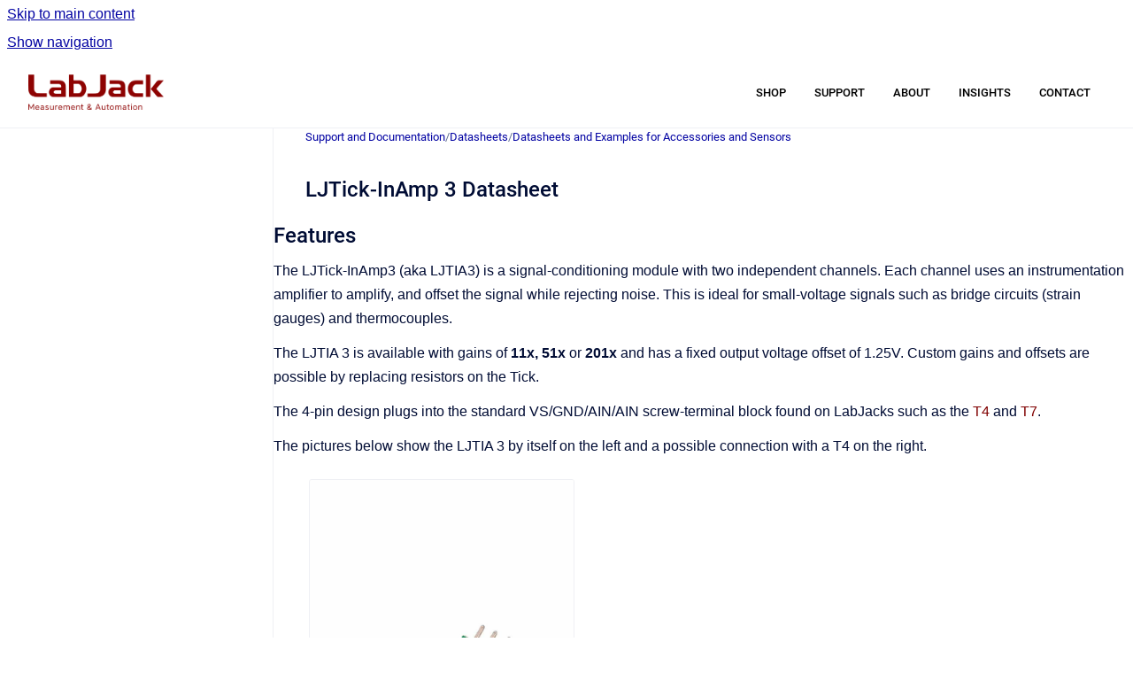

--- FILE ---
content_type: text/html
request_url: https://support.labjack.com/docs/ljtick-inamp-3-0-datasheet
body_size: 9670
content:
<!doctype html>
            
        
    
        
<html class="no-js" lang="en" data-vp-page-id="49676859" data-vp-page-template="article">
    
    
    
<head>
    <!--CDP_HEAD_START-->
        <!--CDP_HEAD_END-->
    <meta charset="utf-8">
    <meta http-equiv="x-ua-compatible" content="ie=edge">
    <meta name="viewport" content="width=device-width, initial-scale=1">
    <meta name="repository-base-url" content="../docs">
                <meta name="source-last-modified" content="2025-10-16T21:03Z">
    
    <meta name="Help Center Version"
          content="1.4">
    
        
    <link rel="icon" href="https://support.labjack.com/__assets-b536dacc-0cd7-484b-8211-168dd1125bca/image/favicon_labjack.webp">
    <link rel="apple-touch-icon" href="https://support.labjack.com/__assets-b536dacc-0cd7-484b-8211-168dd1125bca/image/favicon_labjack.webp">

            <link rel="canonical" href="https://support.labjack.com/docs/ljtick-inamp-3-0-datasheet">
                                            <link rel="alternate" hreflang="en" href="https://support.labjack.com/docs/ljtick-inamp-3-0-datasheet">

                                    <link rel="alternate" hreflang="x-default" href="https://support.labjack.com/docs/ljtick-inamp-3-0-datasheet">
                                        
    


<!-- HelpCenter config -->


                                                                                
    
                

    <!-- Primary Meta Tags -->
    <meta name="title" content="LJTick-InAmp 3 Datasheet">
            <meta name="description" content="Features The LJTick-InAmp3 (aka LJTIA3) is a signal-conditioning module with two independent channels. Each channel uses an instrumentation amplifi...">
    <meta property="og:description" content="Features The LJTick-InAmp3 (aka LJTIA3) is a signal-conditioning module with two independent channels. Each channel uses an instrumentation amplifi...">
    <meta property="twitter:description" content="Features The LJTick-InAmp3 (aka LJTIA3) is a signal-conditioning module with two independent channels. Each channel uses an instrumentation amplifi...">

        
    
    <!-- Open Graph / Facebook -->
    <meta property="og:type" content="website">
    <meta property="og:url" content="https://support.labjack.com/docs/ljtick-inamp-3-0-datasheet">
    <meta property="og:title" content="LJTick-InAmp 3 Datasheet">
    <meta property="og:image" content="https://support.labjack.com/__attachments/49676859/image_123650291_5ee56906-9009-18f7-57b7-f34f2e9f714d.jpg?inst-v=b536dacc-0cd7-484b-8211-168dd1125bca">


    <!-- Twitter -->
    <meta property="twitter:card" content="summary_large_image">
    <meta property="twitter:title" content="LJTick-InAmp 3 Datasheet">
    <meta property="twitter:image" content="https://support.labjack.com/__attachments/49676859/image_123650291_5ee56906-9009-18f7-57b7-f34f2e9f714d.jpg?inst-v=b536dacc-0cd7-484b-8211-168dd1125bca">

    
    <script>
        var hasCookieNotice = false;
        var usesCookieOptInStrategy = true;
        var cookieRelatedFeatures = [];

        function isSitePreview() {
            var previewStagingUrlMatcher = /\/~preview-([a-f0-9]{8}-[a-f0-9]{4}-[a-f0-9]{4}-[a-f0-9]{4}-[a-f0-9]{12})\//;
            return previewStagingUrlMatcher.test(window.location.href);
        }

        function hasSiteViewerGivenConsentForTracking() {
            try {
                return window.localStorage.getItem('shc-cookies') === 'enabled';
            } catch (e) {
                return false;
            }
        }

        function hasSiteViewerRefusedConsentForTracking() {
            try {
                return window.localStorage.getItem('shc-cookies') === 'disabled';
            } catch (e) {
                return false;
            }
        }

        function areCookiesEnabled() {
                        if (!hasCookieNotice) {
                return true;
            }

                        if (usesCookieOptInStrategy) {
                                if (hasSiteViewerGivenConsentForTracking()) {
                    return true;
                }
            } else {
                                if (!hasSiteViewerRefusedConsentForTracking()) {
                    return true;
                }
            }

            return false;
        }

        var registerCookieRelatedFeature = function (featureFunction) {

                                                
            if (typeof featureFunction === 'function') {
                cookieRelatedFeatures.push(featureFunction);
            }
        }

        var initializeCookieRelatedFeatures = function () {

                                    
            if (!areCookiesEnabled()) {
                return;
            }
            window.scrollHelpCenter.areCookiesEnabled = true;
            for (const cookieRelatedFeature of cookieRelatedFeatures) {
                try {
                    cookieRelatedFeature();
                } catch (e) {
                    console.error(e);
                }
            }
        }

        
        window.scrollHelpCenter = {
            collection: JSON.parse('{\"members\":[{\"name\":\"Support and Documentation\",\"prefix\":\"docs\"}],\"currentContentSource\":{\"name\":\"Support and Documentation\",\"prefix\":\"docs\"}}'),
            source: {
                confluenceBaseUrl: 'https://labjack.atlassian.net/wiki',
                confluencePageId: '49676859',
                confluenceSpaceKey: 'KB',
            },
            contentSourceKey: 'SPACE:KB',
            siteKey: '6bc7d228-fa36-4b8f-b9a9-c1c2a1aa5756',
            customJsSrc: '../__assets-b536dacc-0cd7-484b-8211-168dd1125bca/js/custom.js',
            isSitePreview: isSitePreview(),
            areCookiesEnabled: areCookiesEnabled(),
            excludePageLabel: 'scroll-help-center-exclude-page',
            hasCookieNotice: hasCookieNotice,
            usesCookieOptInStrategy: usesCookieOptInStrategy,
            registerCookieRelatedFeature: registerCookieRelatedFeature,
            initializeCookieRelatedFeatures: initializeCookieRelatedFeatures,
            isPortal: false,
            isSearch: false,
            isError: false,
            isOverview: false,
            viewportLink: '../docs/',
            relSiteRootPath: '../',
            siteInstanceId: 'b536dacc-0cd7-484b-8211-168dd1125bca',
            theme: {
                root: {
                    absoluteLink: '../docs/'
                },
                header: {
                    displaySpaceName: false,
                    links: JSON.parse('[{\"url\":\"https:\/\/labjack.com\/collections\/all-labjack-products\",\"text\":\"SHOP\"},{\"url\":\"https:\/\/support.labjack.com\",\"text\":\"SUPPORT\"},{\"url\":\"https:\/\/labjack.com\/pages\/about\",\"text\":\"ABOUT\"},{\"url\":\"https:\/\/labjack.com\/blogs\/news\",\"text\":\"INSIGHTS\"},{\"url\":\"https:\/\/labjack.com\/pages\/contact\",\"text\":\"CONTACT\"}]'),
                    logo: {
                        url: '../__assets-b536dacc-0cd7-484b-8211-168dd1125bca/image/logo.png',
                        alt: 'LabJack Public Support Documentation'
                    },
                },
                cookieNotice: {
                    display: false,
                    headingText: 'Cookie Notice',
                    descriptionText: 'Please read our privacy statement.',
                    link: {
                        url: '',
                        text: ''
                    }
                }
            },
            integrations: {
                jiraServiceDesk: {
                    key: ''
                },
                intercom: {
                    appId: ''
                },
                zendesk: {
                    url: ''
                },
                aiSearch: {
                    enabled: false
                }
            },
            repository: {
                link: '../docs',
                name: 'Support and Documentation'
            },
            versionLinksForPage: JSON.parse('null'),
            variantLinksForPage: JSON.parse('null'),
            languageLinksForPage: JSON.parse('[{\"displayName\":\"English\",\"code\":\"en\",\"toLanguageLink\":\"..\/docs\/ljtick-inamp-3-0-datasheet\",\"fallback\":false}]'),
            defaultLanguageCode: 'en'        };
    </script>

    
            
    
        <!-- Google Tag Manager -->
        <script>
                        window.scrollHelpCenter.registerCookieRelatedFeature(function () {
                if (!window.scrollHelpCenter.isSitePreview) {
                    (function(w,d,s,l,i){w[l]=w[l]||[];w[l].push({'gtm.start':
                        new Date().getTime(),event:'gtm.js'});var f=d.getElementsByTagName(s)[0],
                        j=d.createElement(s),dl=l!='dataLayer'?'&l='+l:'';j.async=true;j.src=
                        'https://www.googletagmanager.com/gtm.js?id='+i+dl;f.parentNode.insertBefore(j,f);
                    })(window,document,'script','dataLayer','GTM-W89NWQ38');
                }
            });
        </script>
        <!-- End Google Tag Manager -->
    

    
    <!-- Google Analytics (gtag) -->
    <script>
        window.scrollHelpCenter.registerCookieRelatedFeature(function () {
            if (!window.scrollHelpCenter.isSitePreview) {
                (function(w,d,s,i){var a=d.createElement(s), m=d.getElementsByTagName(s)[0];a.async=true;
                    a.src='https://www.googletagmanager.com/gtag/js?id='+i;m.parentNode.insertBefore(a,m);
                })(window,document,'script','G-8HY16848VH');

                window.dataLayer = window.dataLayer || [];
                window.gtag = function gtag(){dataLayer.push(arguments);};
                gtag('consent', 'default', {
                    'ad_storage': 'denied',
                    'ad_user_data': 'denied',
                    'ad_personalization': 'denied',
                    'analytics_storage': 'granted'
                });
                gtag('js', new Date());
                gtag('set', 'ads_data_redaction', true);
                gtag('config', 'G-8HY16848VH', { 'anonymize_ip': true });
            }
        });

    </script>
    <!-- End Google Analytics (gtag) -->

    
            <meta name="google-site-verification"
              content="1F1aoZ72kF46FYZMgKL2pgtt8QRLweL_coRhCuFnWqA"/>
        
    <link rel="stylesheet" href="../__theme/css/app--9d49c7a6f16d6f27f169.css">

    
            <link rel="stylesheet"
              id="theme-asset-custom-css"
              href="../__assets-b536dacc-0cd7-484b-8211-168dd1125bca/css/custom.css">
    
    
<style>
            :root {
                        --_vpt-INTERNAL-footer-background: #660000;
        --_vpt-INTERNAL-footer-foreground: #c9c9c9;
        --_vpt-INTERNAL-header-background: #ffffff;
        --_vpt-INTERNAL-header-foreground: #000000;

        /* @deprecated */
        --vp-portal-banner-background-image: url('../header-background--b27bdbd2502a69f032bd.jpg');
        /* @deprecated */
        --vp-portal-banner-text-color: #FFF;
        /* @deprecated */
        --vp-space-banner-background-image: url('../header-background--b27bdbd2502a69f032bd.jpg');
        /* @deprecated */
        --vp-space-banner-text-color: #FFF;
    }
</style>

    <title>LJTick-InAmp 3 Datasheet</title>

        </head>
    <!-- pageid attribute is deprecated - please use data-vp-page-id on html element instead -->
    <body pageid="49676859" class="flex flex-col min-h-screen">
                    <div id="vp-js-cookies__notice"></div>
            <vp-a11y-skip-controller>
                <a class="vp-a11y-skip-trigger" href="#content">
                    <i18n-message i18nkey="navigation.skip.to.main.label">
                        Skip to main content
                    </i18n-message>
                </a>
            </vp-a11y-skip-controller>
            <button type="button" class="vp-a11y-skip-trigger vp-js-a11y-navigation-toggle">
                <i18n-message i18nkey="navigation.open.label">
                    Show navigation
                </i18n-message>
            </button>
        
        

<header data-vp-component="header" class="header hc-header-background-color">
    <div class="header__navigation relative">
        <div class="hc-header-background-color relative z-10" id="site-navigation">
            <div class="top-bar header__navigation--large vp-container hc-header-background-color hc-header-font-color">
                <div class="top-bar-left">
                    <ul class="flex flex-wrap flex-row gap-4 items-center relative m-0 p-0 list-none hc-header-background-color">
                        <li class="leading-none align-self-center header__navigation--logo">
                            <vp-localized-link>
                                <a href="../docs/">
                                    <img src="../__assets-b536dacc-0cd7-484b-8211-168dd1125bca/image/logo.png" alt="">
                                    <i18n-message class="sr-only" i18nKey="header.home.label">
                                        Go to homepage
                                    </i18n-message>
                                </a>
                            </vp-localized-link>
                        </li>
                                            </ul>
                </div>
                <div class="top-bar-right no-print">
                    <div class="header__navigation--large__menu hc-header-background-color">
                        <ul class="flex flex-row m-0 p-0 list-none render-links">
                            
    <li class="order-6 lg:order-2 render-links--link
                              render-links--link--border">
        <a href="https://labjack.com/collections/all-labjack-products"
           class="block px-4 py-3 hc-header-font-color"
           rel="noopener">
            SHOP
        </a>
    </li>
        <li class="order-6 lg:order-2 render-links--link
                              ">
        <a href="https://support.labjack.com"
           class="block px-4 py-3 hc-header-font-color"
           rel="noopener">
            SUPPORT
        </a>
    </li>
        <li class="order-6 lg:order-2 render-links--link
                              ">
        <a href="https://labjack.com/pages/about"
           class="block px-4 py-3 hc-header-font-color"
           rel="noopener">
            ABOUT
        </a>
    </li>
        <li class="order-6 lg:order-2 render-links--link
                              ">
        <a href="https://labjack.com/blogs/news"
           class="block px-4 py-3 hc-header-font-color"
           rel="noopener">
            INSIGHTS
        </a>
    </li>
        <li class="order-6 lg:order-2 render-links--link
                              ">
        <a href="https://labjack.com/pages/contact"
           class="block px-4 py-3 hc-header-font-color"
           rel="noopener">
            CONTACT
        </a>
    </li>
                            </ul>
                                                                            <div class="my-auto list-none ml-4">
                                    

        
        
    
    <div
        data-vp-id="search-bar-placeholder"
        data-vp-component="search-bar"
        data-vp-variant=""
        class="vp-search-bar "
        aria-hidden="true"
    >
        <form
            action="/search.html"
            method="GET"
            class="vp-search-bar__input-container"
        >
            <div
                data-vp-component="search-input"
                data-vp-variant="border"
                class="vp-search-input vp-search-input--border"
            >
                <input
                    type="search"
                    autocomplete="off"
                    value=""
                    class="vp-search-input__input"
                    style="margin-right: 0;"
                >
            </div>
        </form>
    </div>

    
    <script data-vp-id="search-bar-config" type="application/json">
        {
            "hasContentSourceFilter": false,
            "hasQuickSearch": true,
            "variant": ""
        }
    </script>
                            </div>
                                            </div>

                    <button type="button" class="vp-js-header-search-toggle vp-button header__navigation--button hc-header-font-color">
                        <svg
                            data-vp-id="header-search-toggle-icon"
                            data-vp-component="icon"
                            xmlns="http://www.w3.org/2000/svg"
                            width="20"
                            height="20"
                            viewBox="0 0 20 20"
                            fill="none"
                            aria-hidden="true"
                        >
                            <path d="M8.99452 14.5C10.5121 14.5 11.809 13.9669 12.8854 12.9007C13.9618 11.8345 14.5 10.5361 14.5 9.00548C14.5 7.48794 13.9631 6.19097 12.8893 5.11458C11.8155 4.03819 10.519 3.5 9 3.5C7.46786 3.5 6.16816 4.0369 5.1009 5.11071C4.03363 6.18453 3.5 7.48096 3.5 9C3.5 10.5321 4.0331 11.8318 5.09929 12.8991C6.1655 13.9664 7.46391 14.5 8.99452 14.5ZM9 16C8.02913 16 7.11974 15.816 6.27185 15.4479C5.42395 15.0799 4.68056 14.5799 4.04167 13.9479C3.40278 13.316 2.90278 12.576 2.54167 11.728C2.18056 10.88 2 9.97053 2 8.99956C2 8.04152 2.18403 7.13542 2.55208 6.28125C2.92014 5.42708 3.41864 4.68387 4.04758 4.0516C4.67653 3.41935 5.41569 2.91935 6.26508 2.5516C7.11449 2.18387 8.02548 2 8.99806 2C9.95769 2 10.8646 2.18403 11.7188 2.55208C12.5729 2.92014 13.316 3.42014 13.9479 4.05208C14.5799 4.68403 15.0799 5.42612 15.4479 6.27835C15.816 7.13058 16 8.0381 16 9.00094C16 9.83365 15.8615 10.6213 15.5846 11.3638C15.3078 12.1062 14.9254 12.7836 14.4375 13.3958L18 16.9583L16.9375 18L13.375 14.4583C12.7668 14.9459 12.0939 15.3247 11.3564 15.5948C10.6188 15.8649 9.83333 16 9 16Z" fill="currentColor"></path>
                        </svg>
                        <i18n-message class="sr-only" i18nKey="search.form.show.label"></i18n-message>
                    </button>
                </div>
            </div>
        </div>
    </div>
</header>

        <div class="flex flex-col flex-grow hc-main-wrapper">
                            


<div class="vp-article vp-container article">
    <div class="vp-article__aside-left no-print">
        <div id="vp-js-desktop__navigation" class="vp-article__aside-left__inner"></div>
    </div>

    <main id="article-content" class="vp-article__content-panel">
                    
    <i18n-message i18nkey="breadcrumb.label" attribute="aria-label" class="vp-breadcrumbs__wrapper">
        <nav class="vp-breadcrumbs" aria-label="Breadcrumb" role="navigation">
            <div class="breadcrumbs-wrapper">
                <ol class="breadcrumbs breadcrumbs--fit-content">
                                            <li>
                                                            <a href="../docs/" rel="prev">Support and Documentation</a>
                                                                                        <span aria-hidden="true">/</span>
                                                    </li>
                                            <li>
                                                            <a href="../docs/datasheets" rel="prev" class="js-breadcrumbs-truncate">Datasheets</a>
                                                                                        <span aria-hidden="true">/</span>
                                                    </li>
                                            <li>
                                                            <a href="../docs/datasheets-and-examples-for-accessories-and-sensor" rel="prev" class="js-breadcrumbs-truncate">Datasheets and Examples for Accessories and Sensors</a>
                                                                                </li>
                                    </ol>
            </div>
        </nav>
    </i18n-message>
                        <div id="content" class="vp-a11y-skip-target" tabindex="-1"></div>
                    <div class="vp-article__aside-right no-print">
                <vp-toc data-vp-component="toc" for="main-content">
                    <vp-a11y-skip-controller slot="afterbegin">
                        <a class="vp-a11y-skip-trigger"  href="#article-inner-content">
                            <i18n-message i18nkey="navigation.skip.toc.label">
                                Skip table of contents
                            </i18n-message>
                        </a>
                    </vp-a11y-skip-controller>
                </vp-toc>
            </div>
                <div id="article-inner-content" class="vp-article__wrapper" tabindex="-1">
            <header class="article-header">
                <!-- CSS class article__heading is deprecated and will be removed in the future -->
                <h1 class="vp-article__heading article__heading"><span>LJTick-InAmp 3 Datasheet</span></h1>
            </header>

            <section id="main-content" class="vp-article__content wiki-content article__content">
                    <div class="contentLayout2">
<div class="columnLayout fixed-width" data-layout="fixed-width" data-layout-mode="default">
<div class="cell normal" data-type="normal">
<div class="innerCell">
<h2 id="LJTick-InAmp3Datasheet-Features">Features</h2><p>The LJTick-InAmp3 (aka LJTIA3) is a signal-conditioning module with two independent channels. Each channel uses an instrumentation amplifier to amplify, and offset the signal while rejecting noise. This is ideal for small-voltage signals such as bridge circuits (strain gauges) and thermocouples.</p><p>The LJTIA 3 is available with gains of <strong>11x, 51x </strong>or<strong> 201x</strong> and has a fixed output voltage offset of 1.25V. Custom gains and offsets are possible by replacing resistors on the Tick.</p><p>The 4-pin design plugs into the standard VS/GND/AIN/AIN screw-terminal block found on LabJacks such as the <a class="external-link" href="https://labjack.com/products/labjack-t4" rel="nofollow" shape="rect">T4</a> and <a class="external-link" href="https://labjack.com/products/labjack-t7" rel="nofollow" shape="rect">T7</a>.</p><p>The pictures below show the LJTIA 3 by itself on the left and a possible connection with a T4 on the right.</p></div>
</div>
</div>
<div class="columnLayout two-equal" data-layout="two-equal" data-layout-mode="wide">
<div class="cell normal" data-type="normal">
<div class="innerCell">
<p></p><figure data-width-type="pixel" data-layout="center" data-align="center" style="--image-inline-size: 300px;" class="confluence-embedded-image vp-image image-center"><img src="../__attachments/49676859/image_123650291_5ee56906-9009-18f7-57b7-f34f2e9f714d.jpg?inst-v=b536dacc-0cd7-484b-8211-168dd1125bca" data-width="300"><figcaption><p><strong>Figure 1: LJTick-InAmp 3</strong></p></figcaption></figure></div>
</div>
<div class="cell normal" data-type="normal">
<div class="innerCell">
<p></p><figure data-width-type="pixel" data-layout="center" data-align="center" style="--image-inline-size: 300px;" class="confluence-embedded-image vp-image image-center"><img src="../__attachments/49676859/image_123650291_1_6f096653-b807-76fc-e04e-5eb16c66e438.jpg?inst-v=b536dacc-0cd7-484b-8211-168dd1125bca" data-width="300"><figcaption><p><strong>Figure 2: LJTick-InAmp 3 with a LabJack T4</strong></p></figcaption></figure></div>
</div>
</div>
<div class="columnLayout fixed-width" data-layout="fixed-width" data-layout-mode="default">
<div class="cell normal" data-type="normal">
<div class="innerCell">
<p>The block of 4 screw-terminals at the left edge of the LJTIA 3 (Figure 1 above) provides a positive and negative input for each differential channel. Towards the LabJack side of the LJTIA 3 is a pair of screw-terminals that provide a ground connection (GND) and a +2.50 volt reference (VREF). The reference is capable of sourcing enough current (see <a class="external-link" href="https://support.labjack.com/docs/ljtick-inamp-3-0-datasheet#LJTick-InAmp3.0Datasheet-Specifications" rel="nofollow" shape="rect">Specifications</a>) to function as the excitation voltage for most common bridge circuits.</p><h2 id="LJTick-InAmp3Datasheet-GainOptions">Gain Options</h2><p>The gain for each instrument amplifier is set by a gain resistor. The gain from InA+/InA- to OUTA is determined by RGA1 and the gain from InB+/InB- to OUTB is determined by RGB1. These resistors can be found towards the input side of the LJTIA 3 directly above their corresponding instrumentation amplifiers (See Figure 3). The gain resistor values can be calculated according to:</p><p style="text-align: center;"></p><figure data-width-type="pixel" data-layout="center" data-align="center" style="--image-inline-size: 240px;" class="confluence-embedded-image vp-image image-center"><img alt="LJTIA 3 Gain Equation.png" src="../__attachments/49676859/LJTIA%203%20Gain%20Equation.png?inst-v=b536dacc-0cd7-484b-8211-168dd1125bca" data-width="240"><figcaption><p>Equation 1: Gain Resistor Calculation</p></figcaption></figure><p style="text-align: center;">(For more info see the <a class="external-link" href="https://www.analog.com/media/en/technical-documentation/data-sheets/ad623.pdf" rel="nofollow" shape="rect"><u>amplifier datasheet</u></a>)</p><p>LabJack provides LJTIA 3s with one of three possible pre-configured gain options:</p><ul><li><p>11x, where RGA1 = RGB1 = 10k</p></li><li><p>51x, where  RGA1 = RGB1 = 2k</p></li><li><p>201x, where RGA1 = RGB1 = 500. </p></li></ul><p>Additional gains (1 ≤ G ≤ 1000) can be achieved by replacing RGA1 and RGB1 with 0.1% tolerance 0603 package resistors with values according to Equation 1. NOTE: Unity 1x gain can be achieved by removing RGA1 or RGB1 completely.</p><figure data-width-type="pixel" data-layout="center" data-align="center" style="--image-inline-size: 376px;" class="confluence-embedded-image vp-image image-center"><img alt="Figure 3 Location of Gain Resistors on LJTIA.png" src="../__attachments/49676859/Figure%203%20Location%20of%20Gain%20Resistors%20on%20LJTIA.png?inst-v=b536dacc-0cd7-484b-8211-168dd1125bca" data-width="376"><figcaption><p>Figure 3: Location of Gain Resistors on the LJTIA 3</p></figcaption></figure><p></p><p>The three default gain options of 11x, 51x, and 201x lead to the following transfer functions to calculate VOUT  on either channel:</p></div>
</div>
</div>
<div class="columnLayout two-equal" data-layout="two-equal" data-layout-mode="wide">
<div class="cell normal" data-type="normal">
<div class="innerCell">
<p><code>VOUTA=[(VINA+-VINA-) X 11] + 1.25V</code></p></div>
</div>
<div class="cell normal" data-type="normal">
<div class="innerCell">
<p><strong>Equation 2a: Transfer Function With 11x Gain (R<sub>GA1</sub> = R<sub>GB1</sub> = 10k</strong>Ω<strong>) .</strong></p></div>
</div>
</div>
<div class="columnLayout two-equal" data-layout="two-equal" data-layout-mode="wide">
<div class="cell normal" data-type="normal">
<div class="innerCell">
<p><code>VOUTA=[(VINA+-VINA-) X 51] + 1.25V</code></p></div>
</div>
<div class="cell normal" data-type="normal">
<div class="innerCell">
<p><strong>Equation 2b: Transfer Function With 51x Gain (RGA1 = RGB1 = 2000</strong>Ω<strong>) .</strong></p></div>
</div>
</div>
<div class="columnLayout two-equal" data-layout="two-equal" data-layout-mode="wide">
<div class="cell normal" data-type="normal">
<div class="innerCell">
<p><code>VOUTA=[(VINA+-VINA-) X 201] + 1.25V</code></p></div>
</div>
<div class="cell normal" data-type="normal">
<div class="innerCell">
<p><strong>Equation 2c: Transfer Function With 201x Gain (RGA1 = RGB1 = 500</strong>Ω<strong>) .</strong></p></div>
</div>
</div>
<div class="columnLayout fixed-width" data-layout="fixed-width" data-layout-mode="default">
<div class="cell normal" data-type="normal">
<div class="innerCell">
<h2 id="LJTick-InAmp3Datasheet-Pinout">Pinout</h2><p>Extending from the back of the LJTick-InAmp 3 are four pins. The first two pins provide +5 volt power and ground from the LabJack. The other two pins are the instrumentation amplifier outputs and connect to analog inputs on the LabJack. The four pins plug directly into the 5.0 mm spaced screw-terminals on the LabJack U-Series, <a class="external-link" href="https://labjack.com/products/labjack-t4" rel="nofollow" shape="rect">T4</a>, <a class="external-link" href="https://labjack.com/products/labjack-t7" rel="nofollow" shape="rect">T7</a> or other future devices as shown in Figure 4.</p><figure data-width-type="pixel" data-layout="center" data-align="center" style="--image-inline-size: 591px;" class="confluence-embedded-image vp-image image-center"><img alt="Figure 4 LJTick-InAmp lined up to LabJack T4.png" src="../__attachments/49676859/Figure%204%20LJTick-InAmp%20lined%20up%20to%20LabJack%20T4.png?inst-v=b536dacc-0cd7-484b-8211-168dd1125bca" data-width="591"><figcaption><p>Figure 4: LJTick-InAmp 3 lined up to the LabJack T4</p></figcaption></figure><p></p><h2 id="LJTick-InAmp3Datasheet-SignalNames">Signal Names</h2><p>Each channel on the LJTIA 3 has an AD623 instrumentation amplifier (in-amp) from Analog Devices. The allowable signal range (Vin) is determined by a combination of Gain, Voffset, Vcm, and Vout. See the <a class="external-link" href="https://support.labjack.com/docs/appendix-a-signal-range-tables" rel="nofollow" shape="rect">Signal Range Tables</a> in Appendix A.</p><p><strong>Voffset:</strong> This is a fixed offset voltage of 1.25V added to the in-amp output.</p><p><strong>Vcm:</strong> This is the common mode voltage of the differential inputs. For an in-amp, that is defined as the average of the common mode voltage of each input. For instance, if the negative input is grounded, and a single-ended signal is connected to the positive input, Vcm is equal to Vin/2. Another common situation is when using a wheatstone bridge where VREF=2.5 is providing the excitation. In this case, each input is at about 1.25 volts compared to ground, and thus Vcm is about 1.25 volts.</p><p><strong>Vin:</strong> This is the voltage difference between IN+ and IN-. In the following Signal Range Tables, the “Low” column is the minimum Vin where Vout is 10 mV or higher, the “High 2.5V” column is the maximum Vin where Vout is 2.5 volts or less, and the “High 4.5V” column is the maximum Vin where Vout is 4.5 volts or less.</p><p><strong>Vout:</strong> Vout = (Vin * Gain) + Voffset. This is the single-ended (referred to ground) voltage output from the in-amp. Because of the power supply to the in-amp, the full output swing is about 0.01 volts to 4.5 volts. The “Low” and “High” columns in the <a class="external-link" href="https://support.labjack.com/docs/appendix-a-signal-range-tables" rel="nofollow" shape="rect">Signal Range Tables</a> give the output at the respective Vin.</p><h2 id="LJTick-InAmp3Datasheet-Specifications">Specifications</h2><div class="table-wrap" data-layout="default" style="--table-inline-size: 690px;"><table data-table-width="690" data-layout="default" data-local-id="434640fc-dec1-4ead-8a09-5cbb7ac79e60" class="confluenceTable"><colgroup span="1"><col span="1" style="width: 191.0px;"><col span="1" style="width: 138.0px;"><col span="1" style="width: 73.0px;"><col span="1" style="width: 74.0px;"><col span="1" style="width: 75.0px;"><col span="1" style="width: 127.0px;"></colgroup><tbody><tr><td colspan="1" rowspan="1" class="confluenceTd"><p><strong>Parameter</strong></p></td><td colspan="1" rowspan="1" class="confluenceTd"><p><strong>Conditions</strong></p></td><td colspan="1" rowspan="1" class="confluenceTd"><p><strong>Min</strong></p></td><td colspan="1" rowspan="1" class="confluenceTd"><p><strong>Typical</strong></p></td><td colspan="1" rowspan="1" class="confluenceTd"><p><strong>Max</strong></p></td><td colspan="1" rowspan="1" class="confluenceTd"><p><strong>Units</strong></p></td></tr><tr><td colspan="1" rowspan="1" class="confluenceTd"><p><strong>General</strong></p></td><td colspan="1" rowspan="1" class="confluenceTd"><p></p></td><td colspan="1" rowspan="1" class="confluenceTd"><p></p></td><td colspan="1" rowspan="1" class="confluenceTd"><p></p></td><td colspan="1" rowspan="1" class="confluenceTd"><p></p></td><td colspan="1" rowspan="1" class="confluenceTd"><p></p></td></tr><tr><td colspan="1" rowspan="1" class="confluenceTd"><p>Supply Voltage</p></td><td colspan="1" rowspan="1" class="confluenceTd"><p></p></td><td colspan="1" rowspan="1" class="confluenceTd"><p>3.6</p></td><td colspan="1" rowspan="1" class="confluenceTd"><p>5</p></td><td colspan="1" rowspan="1" class="confluenceTd"><p>5.5</p></td><td colspan="1" rowspan="1" class="confluenceTd"><p>volts</p></td></tr><tr><td colspan="1" rowspan="1" class="confluenceTd"><p>Supply Current</p></td><td colspan="1" rowspan="1" class="confluenceTd"><p>No Load</p></td><td colspan="1" rowspan="1" class="confluenceTd"><p></p></td><td colspan="1" rowspan="1" class="confluenceTd"><p>1.5</p></td><td colspan="1" rowspan="1" class="confluenceTd"><p></p></td><td colspan="1" rowspan="1" class="confluenceTd"><p>mA</p></td></tr><tr><td colspan="1" rowspan="1" class="confluenceTd"><p></p></td><td colspan="1" rowspan="1" class="confluenceTd"><p>Operational</p></td><td colspan="1" rowspan="1" class="confluenceTd"><p></p></td><td colspan="1" rowspan="1" class="confluenceTd"><p></p></td><td colspan="1" rowspan="1" class="confluenceTd"><p>6</p></td><td colspan="1" rowspan="1" class="confluenceTd"><p>mA</p></td></tr><tr><td colspan="1" rowspan="1" class="confluenceTd"><p>Operating Temperature</p></td><td colspan="1" rowspan="1" class="confluenceTd"><p></p></td><td colspan="1" rowspan="1" class="confluenceTd"><p>-40</p></td><td colspan="1" rowspan="1" class="confluenceTd"><p></p></td><td colspan="1" rowspan="1" class="confluenceTd"><p>85</p></td><td colspan="1" rowspan="1" class="confluenceTd"><p>°C</p></td></tr><tr><td colspan="1" rowspan="1" class="confluenceTd"><p><strong>Signal Specs</strong></p></td><td colspan="1" rowspan="1" class="confluenceTd"><p></p></td><td colspan="1" rowspan="1" class="confluenceTd"><p></p></td><td colspan="1" rowspan="1" class="confluenceTd"><p></p></td><td colspan="1" rowspan="1" class="confluenceTd"><p></p></td><td colspan="1" rowspan="1" class="confluenceTd"><p></p></td></tr><tr><td colspan="1" rowspan="1" class="confluenceTd"><p>Gain Accuracy (1)</p></td><td colspan="1" rowspan="1" class="confluenceTd"><p></p></td><td colspan="1" rowspan="1" class="confluenceTd"><p></p></td><td colspan="1" rowspan="1" class="confluenceTd"><p>0.35</p></td><td colspan="1" rowspan="1" class="confluenceTd"><p>1.2</p></td><td colspan="1" rowspan="1" class="confluenceTd"><p>%</p></td></tr><tr><td colspan="1" rowspan="1" class="confluenceTd"><p>Offset Accuracy (1)</p></td><td colspan="1" rowspan="1" class="confluenceTd"><p>G = 11</p></td><td colspan="1" rowspan="1" class="confluenceTd"><p></p></td><td colspan="1" rowspan="1" class="confluenceTd"><p>0.5</p></td><td colspan="1" rowspan="1" class="confluenceTd"><p>1.2</p></td><td colspan="1" rowspan="1" class="confluenceTd"><p>%</p></td></tr><tr><td colspan="1" rowspan="1" class="confluenceTd"><p></p></td><td colspan="1" rowspan="1" class="confluenceTd"><p>G = 51</p></td><td colspan="1" rowspan="1" class="confluenceTd"><p></p></td><td colspan="1" rowspan="1" class="confluenceTd"><p>2</p></td><td colspan="1" rowspan="1" class="confluenceTd"><p>5</p></td><td colspan="1" rowspan="1" class="confluenceTd"><p></p></td></tr><tr><td colspan="1" rowspan="1" class="confluenceTd"><p></p></td><td colspan="1" rowspan="1" class="confluenceTd"><p>G = 201</p></td><td colspan="1" rowspan="1" class="confluenceTd"><p></p></td><td colspan="1" rowspan="1" class="confluenceTd"><p>10</p></td><td colspan="1" rowspan="1" class="confluenceTd"><p>15</p></td><td colspan="1" rowspan="1" class="confluenceTd"><p>%</p></td></tr><tr><td colspan="1" rowspan="1" class="confluenceTd"><p>Input Signal Limits</p></td><td colspan="1" rowspan="1" class="confluenceTd"><p></p></td><td colspan="1" rowspan="1" class="confluenceTd"><p>-0.15</p></td><td colspan="1" rowspan="1" class="confluenceTd"><p></p></td><td colspan="1" rowspan="1" class="confluenceTd"><p>Vs-1.5</p></td><td colspan="1" rowspan="1" class="confluenceTd"><p>volts</p></td></tr><tr><td colspan="1" rowspan="1" class="confluenceTd"><p>Output Signal Limits</p></td><td colspan="1" rowspan="1" class="confluenceTd"><p>Load &gt;= 10k</p></td><td colspan="1" rowspan="1" class="confluenceTd"><p>0.01</p></td><td colspan="1" rowspan="1" class="confluenceTd"><p></p></td><td colspan="1" rowspan="1" class="confluenceTd"><p>Vs-0.5</p></td><td colspan="1" rowspan="1" class="confluenceTd"><p>volts</p></td></tr><tr><td colspan="1" rowspan="1" class="confluenceTd"><p>Input Bias Current</p></td><td colspan="1" rowspan="1" class="confluenceTd"><p></p></td><td colspan="1" rowspan="1" class="confluenceTd"><p></p></td><td colspan="1" rowspan="1" class="confluenceTd"><p>17</p></td><td colspan="1" rowspan="1" class="confluenceTd"><p></p></td><td colspan="1" rowspan="1" class="confluenceTd"><p>nA</p></td></tr><tr><td colspan="1" rowspan="1" class="confluenceTd"><p>Input Impedance</p></td><td colspan="1" rowspan="1" class="confluenceTd"><p></p></td><td colspan="1" rowspan="1" class="confluenceTd"><p></p></td><td colspan="1" rowspan="1" class="confluenceTd"><p>2</p></td><td colspan="1" rowspan="1" class="confluenceTd"><p></p></td><td colspan="1" rowspan="1" class="confluenceTd"><p>GΩ</p></td></tr><tr><td colspan="1" rowspan="1" class="confluenceTd"><p>Each Input vs. GND</p></td><td colspan="1" rowspan="1" class="confluenceTd"><p></p></td><td colspan="1" rowspan="1" class="confluenceTd"><p>-0.3</p></td><td colspan="1" rowspan="1" class="confluenceTd"><p></p></td><td colspan="1" rowspan="1" class="confluenceTd"><p>5.3</p></td><td colspan="1" rowspan="1" class="confluenceTd"><p></p></td></tr><tr><td colspan="1" rowspan="1" class="confluenceTd"><p>Each Input vs. GND</p></td><td colspan="1" rowspan="1" class="confluenceTd"><p></p></td><td colspan="1" rowspan="1" class="confluenceTd"><p>-10</p></td><td colspan="1" rowspan="1" class="confluenceTd"><p></p></td><td colspan="1" rowspan="1" class="confluenceTd"><p>15</p></td><td colspan="1" rowspan="1" class="confluenceTd"><p></p></td></tr><tr><td colspan="1" rowspan="1" class="confluenceTd"><p>-3dB Bandwidth</p></td><td colspan="1" rowspan="1" class="confluenceTd"><p>G = 11</p></td><td colspan="1" rowspan="1" class="confluenceTd"><p></p></td><td colspan="1" rowspan="1" class="confluenceTd"><p>18</p></td><td colspan="1" rowspan="1" class="confluenceTd"><p></p></td><td colspan="1" rowspan="1" class="confluenceTd"><p>kHz</p></td></tr><tr><td colspan="1" rowspan="1" class="confluenceTd"><p></p></td><td colspan="1" rowspan="1" class="confluenceTd"><p>G = 201</p></td><td colspan="1" rowspan="1" class="confluenceTd"><p></p></td><td colspan="1" rowspan="1" class="confluenceTd"><p>10</p></td><td colspan="1" rowspan="1" class="confluenceTd"><p></p></td><td colspan="1" rowspan="1" class="confluenceTd"><p>kHz</p></td></tr><tr><td colspan="1" rowspan="1" class="confluenceTd"><p><strong>Vref</strong></p></td><td colspan="1" rowspan="1" class="confluenceTd"><p></p></td><td colspan="1" rowspan="1" class="confluenceTd"><p></p></td><td colspan="1" rowspan="1" class="confluenceTd"><p></p></td><td colspan="1" rowspan="1" class="confluenceTd"><p></p></td><td colspan="1" rowspan="1" class="confluenceTd"><p></p></td></tr><tr><td colspan="1" rowspan="1" class="confluenceTd"><p>Output Voltage</p></td><td colspan="1" rowspan="1" class="confluenceTd"><p></p></td><td colspan="1" rowspan="1" class="confluenceTd"><p>2.495</p></td><td colspan="1" rowspan="1" class="confluenceTd"><p>2.50</p></td><td colspan="1" rowspan="1" class="confluenceTd"><p>2.505</p></td><td colspan="1" rowspan="1" class="confluenceTd"><p>volts</p></td></tr><tr><td colspan="1" rowspan="1" class="confluenceTd"><p>Initial Accuracy</p></td><td colspan="1" rowspan="1" class="confluenceTd"><p></p></td><td colspan="1" rowspan="1" class="confluenceTd"><p></p></td><td colspan="1" rowspan="1" class="confluenceTd"><p>0.2</p></td><td colspan="1" rowspan="1" class="confluenceTd"><p></p></td><td colspan="1" rowspan="1" class="confluenceTd"><p>%</p></td></tr><tr><td colspan="1" rowspan="1" class="confluenceTd"><p>Current Output</p></td><td colspan="1" rowspan="1" class="confluenceTd"><p></p></td><td colspan="1" rowspan="1" class="confluenceTd"><p></p></td><td colspan="1" rowspan="1" class="confluenceTd"><p>20</p></td><td colspan="1" rowspan="1" class="confluenceTd"><p></p></td><td colspan="1" rowspan="1" class="confluenceTd"><p>mA</p></td></tr></tbody></table></div><h2 id="LJTick-InAmp3Datasheet-DimensionsandCAD">Dimensions and CAD</h2><figure data-width-type="pixel" data-layout="center" data-align="center" style="--image-inline-size: 300px;" class="confluence-embedded-image vp-image confluence-external-resource image-center"><img alt="LabJack Tick-InAmp 3 Dimensions" src="https://lh7-us.googleusercontent.com/iy-AjChmb9qwHbs8wL32Mo2awkSQ7fMM5hr7rlo-vxw1JVgtQ0J3VlUcWjH37wnQlHyD2aFlSHSmYkXQWKPJC0Xg-2EZ4-dXszZoFqPCrwIYNY55pD4LsCxIj68Axr2vU6r8zqOiWSVC2mcR4ZsEiJI" data-image-src="https://lh7-us.googleusercontent.com/iy-AjChmb9qwHbs8wL32Mo2awkSQ7fMM5hr7rlo-vxw1JVgtQ0J3VlUcWjH37wnQlHyD2aFlSHSmYkXQWKPJC0Xg-2EZ4-dXszZoFqPCrwIYNY55pD4LsCxIj68Axr2vU6r8zqOiWSVC2mcR4ZsEiJI" loading="lazy" data-width="300"><figcaption><p>LabJack Tick-InAmp 3 Dimensions</p></figcaption></figure><p><a class="external-link" href="https://files.labjack.com/website/Drawings/LJTick-InAmp3.iges" rel="nofollow" shape="rect">LJTick-InAmp3.iges</a></p><p><a class="external-link" href="https://files.labjack.com/website/Drawings/LJTick-InAmp3.step" rel="nofollow" shape="rect">LJTick-InAmp3.step</a></p><p></p><h2 id="LJTick-InAmp3Datasheet-DifferencesFromLJTIA2">Differences From LJTIA 2</h2><p>The main difference from the previous <a href="../docs/ljtick-inamp-datasheet" data-linked-resource-id="49643847" data-linked-resource-version="16" data-linked-resource-type="page">LJTIA 2</a> is that the gain and offset are no longer set with dip switches. The offset is always at 1.25 V and the gain can be modified by swapping out gain resistors as described <a class="external-link" href="https://support.labjack.com/docs/ljtick-inamp-3-0-datasheet#LJTick-InAmp3Datasheet-GainOptions" rel="nofollow" shape="rect">above</a>.</p><p></p></div>
</div>
</div>
</div>

        
<div class="table-overlay full reveal article__content" data-vp-id="js-table-overlay">
    <i18n-message i18nkey="modal.cta.close.label" attribute="title">
        <button class="close-button table-overlay__close"
                data-close
                title="Close modal"
                type="button">
            <span aria-hidden="true">&times;</span>
        </button>
    </i18n-message>
    <div class="table-overlay__content"></div>
</div>

                                    <vp-article-pagination pageid="49676859"></vp-article-pagination>
                            </section>

                    </div>
    </main>
</div>
                    </div>

        
    
<footer data-vp-component="footer" class="footer hc-footer-background-color">
    <div class="grid lg:flex footer--alignment hc-footer-font-color vp-container">
                    <div class="flex hc-footer-font-color">
                <img src="../__theme/footer-logo--f92dd2820b24ad5bb8be.svg" class="footer__logo" alt="">
            </div>
                <div class="grid">
            <div class="footer__links">
                            </div>
                <ul class="footer__attribution-line--copyright hc-footer-font-color">
                    <li>
                    <i18n-message i18nkey="footer.copyright.label" options='{ "date": "2025", "by": "" }'>
                        Copyright &copy; 2025 
                    </i18n-message>
                    </li>
                    <li>
                        <span aria-hidden="true">&bull;</span>
                        <i18n-message i18nkey="footer.poweredBy.label">Powered by</i18n-message>
                        &#32;
                        <a
                            href="https://www.k15t.com/go/scroll-viewport-cloud-help-center"
                            rel="noopener nofollow"
                        >
                            Scroll Viewport
                        </a>
                        &#32;
                        &#38;
                        &#32;
                        <a
                            href="https://www.atlassian.com/software/confluence"
                            rel="noopener nofollow"
                        >
                            Atlassian Confluence
                        </a>
                    </li>
                    <li id="vp-js-cookies__reset-link"></li>
                </ul>
                    </div>
    </div>
</footer>

        
    
    
        
        
            
    
                
                
                
        
        <div id="vp-js-mobile__navigation"></div>

                            <div class="vp-error-log">
                <div class="vp-error-log__backdrop"></div>
                <div class="vp-error-log__modal">
                    <div class="vp-error-log__header">
                        <i18n-message i18nkey="preview.errorLog.header.label" ns="common">
                            JavaScript errors detected
                        </i18n-message>
                    </div>
                    <div class="vp-error-log__content">
                        <p>
                            <i18n-message i18nkey="preview.errorLog.content.0" ns="common">
                                Please note, these errors can depend on your browser setup.
                            </i18n-message>
                        </p>
                        <ul data-error-log-list>
                            <template class="vp-error-log__item--template">
                                <li></li>
                            </template>
                        </ul>
                        <p>
                            <i18n-message i18nkey="preview.errorLog.content.1" ns="common">
                                If this problem persists, please contact our support.
                            </i18n-message>
                        </p>
                    </div>
                    <div class="vp-error-log__footer">
                        <a class="vp-button vp-button--primary" href="https://k15t.jira.com/servicedesk/customer/portal/3" rel="noopener">
                            <i18n-message i18nkey="preview.errorLog.cta.support.label" ns="common">
                                Contact Support
                            </i18n-message>
                        </a>
                        <a class="vp-button vp-button--secondary" id="error-log-close-button" tabindex="0">
                            <i18n-message i18nkey="preview.errorLog.cta.close.label" ns="common">
                                Close
                            </i18n-message>
                        </a>
                    </div>
                </div>
            </div>
        
        <script>
            (function() {
                // set the inapphelp attributes as early as possible to avoid flashing content that should be hidden
                const searchParams = new URL(location.href).searchParams;

                if (searchParams.get('inAppHelp') === 'true') {
                    const inAppHelpClasses = ['vp-in-app-help'];

                    if (searchParams.get('title') === 'false') {
                        inAppHelpClasses.push('vp-in-app-help--no-title');
                    }

                    document.body.classList.add(...inAppHelpClasses);
                }
            }());
        </script>

        <script>
            if(!false) {
                window.scrollHelpCenter.initializeCookieRelatedFeatures();
            }
        </script>

        <script src="../__theme/js/app--e097f5305d0a99a7c40c.js"></script>
    </body>
</html>


--- FILE ---
content_type: text/css
request_url: https://support.labjack.com/__assets-b536dacc-0cd7-484b-8211-168dd1125bca/css/custom.css
body_size: 260
content:
body{
  font-family:"Plus Jakarta Sans", sans-serif !important;
}
.article__content * a {
  color: maroon !important;
}
div[class="adds-components-widget-search-field"] {
  margin-top: 20px;
}
div[class="my-auto list-none ml-4"]{
   display: none; 
}
.vp-article {
   --_content-width: var(--content-width, 100ch); 
}
/* Reduce margin between expando boxes */
.expand-container {
  margin: 0.5rem 0 !important;
}